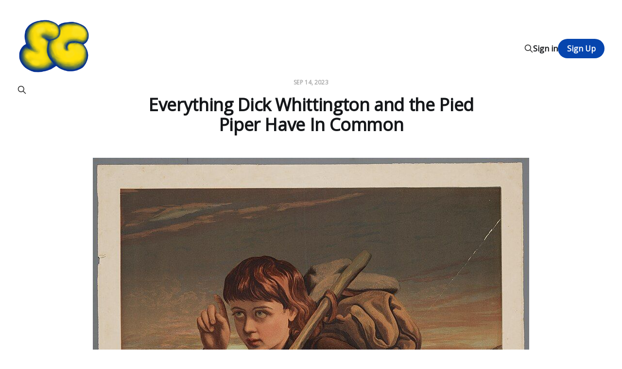

--- FILE ---
content_type: text/html; charset=utf-8
request_url: https://www.thestopgap.net/everything-dick-whittington-and-the-pied-piper-have-in-common/
body_size: 4070
content:
<!DOCTYPE html>
<html lang="en">

<head>
    <meta charset="utf-8">
    <meta name="viewport" content="width=device-width, initial-scale=1">
    <title>Everything Dick Whittington and the Pied Piper Have In Common</title>
    <link rel="stylesheet" href="https://www.thestopgap.net/assets/built/screen.css?v=1134292602">

    <meta name="description" content="Both successful rat-catchers who are associated with mayors. I guess that&#x27;s kind of thin gruel.">
    <link rel="icon" href="https://www.thestopgap.net/content/images/size/w256h256/2025/07/BALLOON-LOGO-sq-on-trans-smaller-2.png" type="image/png">
    <link rel="canonical" href="https://www.thestopgap.net/everything-dick-whittington-and-the-pied-piper-have-in-common/">
    <meta name="referrer" content="no-referrer-when-downgrade">
    
    <meta property="og:site_name" content="The Stopgap">
    <meta property="og:type" content="article">
    <meta property="og:title" content="Everything Dick Whittington and the Pied Piper Have In Common">
    <meta property="og:description" content="Both successful rat-catchers who are associated with mayors. I guess that&#x27;s kind of thin gruel.">
    <meta property="og:url" content="https://www.thestopgap.net/everything-dick-whittington-and-the-pied-piper-have-in-common/">
    <meta property="og:image" content="https://www.thestopgap.net/content/images/2023/09/Dick_Whittington-_objectnr_A_14300.jpg">
    <meta property="article:published_time" content="2023-09-14T13:00:53.000Z">
    <meta property="article:modified_time" content="2023-09-14T13:00:52.000Z">
    <meta name="twitter:card" content="summary_large_image">
    <meta name="twitter:title" content="Everything Dick Whittington and the Pied Piper Have In Common">
    <meta name="twitter:description" content="Both successful rat-catchers who are associated with mayors. I guess that&#x27;s kind of thin gruel.">
    <meta name="twitter:url" content="https://www.thestopgap.net/everything-dick-whittington-and-the-pied-piper-have-in-common/">
    <meta name="twitter:image" content="https://www.thestopgap.net/content/images/2023/09/Dick_Whittington-_objectnr_A_14300.jpg">
    <meta name="twitter:label1" content="Written by">
    <meta name="twitter:data1" content="Daniel Lavery">
    <meta name="twitter:site" content="@The_Stopgap">
    <meta property="og:image:width" content="898">
    <meta property="og:image:height" content="1198">
    
    <script type="application/ld+json">
{
    "@context": "https://schema.org",
    "@type": "Article",
    "publisher": {
        "@type": "Organization",
        "name": "The Stopgap",
        "url": "https://www.thestopgap.net/",
        "logo": {
            "@type": "ImageObject",
            "url": "https://www.thestopgap.net/content/images/2025/07/BALLOON-LOGO-sq-transparent-1.png",
            "width": 60,
            "height": 60
        }
    },
    "author": {
        "@type": "Person",
        "name": "Daniel Lavery",
        "image": {
            "@type": "ImageObject",
            "url": "https://www.thestopgap.net/content/images/2023/05/F0F2F77C-E3E1-4879-A7B9-9D457AA2991B.jpg",
            "width": 720,
            "height": 540
        },
        "url": "https://www.thestopgap.net/author/daniel/",
        "sameAs": []
    },
    "headline": "Everything Dick Whittington and the Pied Piper Have In Common",
    "url": "https://www.thestopgap.net/everything-dick-whittington-and-the-pied-piper-have-in-common/",
    "datePublished": "2023-09-14T13:00:53.000Z",
    "dateModified": "2023-09-14T13:00:52.000Z",
    "image": {
        "@type": "ImageObject",
        "url": "https://www.thestopgap.net/content/images/2023/09/Dick_Whittington-_objectnr_A_14300.jpg",
        "width": 898,
        "height": 1198
    },
    "description": "Both successful rat-catchers who are associated with mayors. I guess that&#x27;s kind of thin gruel.",
    "mainEntityOfPage": "https://www.thestopgap.net/everything-dick-whittington-and-the-pied-piper-have-in-common/"
}
    </script>

    <meta name="generator" content="Ghost 6.14">
    <link rel="alternate" type="application/rss+xml" title="The Stopgap" href="https://www.thestopgap.net/rss/">
    <script defer src="https://cdn.jsdelivr.net/ghost/portal@~2.57/umd/portal.min.js" data-i18n="true" data-ghost="https://www.thestopgap.net/" data-key="6ce5cd006ef49bf0a706096d11" data-api="https://the-stopgap-3.ghost.io/ghost/api/content/" data-locale="en" crossorigin="anonymous"></script><style id="gh-members-styles">.gh-post-upgrade-cta-content,
.gh-post-upgrade-cta {
    display: flex;
    flex-direction: column;
    align-items: center;
    font-family: -apple-system, BlinkMacSystemFont, 'Segoe UI', Roboto, Oxygen, Ubuntu, Cantarell, 'Open Sans', 'Helvetica Neue', sans-serif;
    text-align: center;
    width: 100%;
    color: #ffffff;
    font-size: 16px;
}

.gh-post-upgrade-cta-content {
    border-radius: 8px;
    padding: 40px 4vw;
}

.gh-post-upgrade-cta h2 {
    color: #ffffff;
    font-size: 28px;
    letter-spacing: -0.2px;
    margin: 0;
    padding: 0;
}

.gh-post-upgrade-cta p {
    margin: 20px 0 0;
    padding: 0;
}

.gh-post-upgrade-cta small {
    font-size: 16px;
    letter-spacing: -0.2px;
}

.gh-post-upgrade-cta a {
    color: #ffffff;
    cursor: pointer;
    font-weight: 500;
    box-shadow: none;
    text-decoration: underline;
}

.gh-post-upgrade-cta a:hover {
    color: #ffffff;
    opacity: 0.8;
    box-shadow: none;
    text-decoration: underline;
}

.gh-post-upgrade-cta a.gh-btn {
    display: block;
    background: #ffffff;
    text-decoration: none;
    margin: 28px 0 0;
    padding: 8px 18px;
    border-radius: 4px;
    font-size: 16px;
    font-weight: 600;
}

.gh-post-upgrade-cta a.gh-btn:hover {
    opacity: 0.92;
}</style><script async src="https://js.stripe.com/v3/"></script>
    <script defer src="https://cdn.jsdelivr.net/ghost/sodo-search@~1.8/umd/sodo-search.min.js" data-key="6ce5cd006ef49bf0a706096d11" data-styles="https://cdn.jsdelivr.net/ghost/sodo-search@~1.8/umd/main.css" data-sodo-search="https://the-stopgap-3.ghost.io/" data-locale="en" crossorigin="anonymous"></script>
    
    <link href="https://www.thestopgap.net/webmentions/receive/" rel="webmention">
    <script defer src="/public/cards.min.js?v=1134292602"></script>
    <link rel="stylesheet" type="text/css" href="/public/cards.min.css?v=1134292602">
    <script defer src="/public/comment-counts.min.js?v=1134292602" data-ghost-comments-counts-api="https://www.thestopgap.net/members/api/comments/counts/"></script>
    <script defer src="/public/member-attribution.min.js?v=1134292602"></script>
    <script defer src="/public/ghost-stats.min.js?v=1134292602" data-stringify-payload="false" data-datasource="analytics_events" data-storage="localStorage" data-host="https://www.thestopgap.net/.ghost/analytics/api/v1/page_hit"  tb_site_uuid="5664353d-4db6-4146-861a-ae3520bf3a22" tb_post_uuid="060c253b-80d4-4ab0-a115-26ab5c58c865" tb_post_type="post" tb_member_uuid="undefined" tb_member_status="undefined"></script><style>:root {--ghost-accent-color: #0645ae;}</style>
    <link rel="preconnect" href="https://fonts.googleapis.com">
<link rel="preconnect" href="https://fonts.gstatic.com" crossorigin>
<link href="https://fonts.googleapis.com/css2?family=Open+Sans&display=swap" rel="stylesheet">
</head>

<body class="post-template is-head-left-logo">
<div class="site">

    <header id="gh-head" class="gh-head gh-outer">
        <div class="gh-head-inner">
            <div class="gh-head-brand">
                <div class="gh-head-brand-wrapper">
                    <a class="gh-head-logo" href="https://www.thestopgap.net">
                            <img src="https://www.thestopgap.net/content/images/2025/07/BALLOON-LOGO-sq-transparent-1.png" alt="The Stopgap">
                    </a>
                </div>
                <button class="gh-search gh-icon-btn" aria-label="Search this site" data-ghost-search><svg xmlns="http://www.w3.org/2000/svg" fill="none" viewBox="0 0 24 24" stroke="currentColor" stroke-width="2" width="20" height="20"><path stroke-linecap="round" stroke-linejoin="round" d="M21 21l-6-6m2-5a7 7 0 11-14 0 7 7 0 0114 0z"></path></svg></button>
                <button class="gh-burger"></button>
            </div>

            <nav class="gh-head-menu">
                
            </nav>

            <div class="gh-head-actions">
                    <button class="gh-search gh-icon-btn" aria-label="Search this site" data-ghost-search><svg xmlns="http://www.w3.org/2000/svg" fill="none" viewBox="0 0 24 24" stroke="currentColor" stroke-width="2" width="20" height="20"><path stroke-linecap="round" stroke-linejoin="round" d="M21 21l-6-6m2-5a7 7 0 11-14 0 7 7 0 0114 0z"></path></svg></button>
                    <div class="gh-head-members">
                                <a class="gh-head-link" href="#/portal/signin" data-portal="signin">Sign in</a>
                                <a class="gh-head-btn gh-btn gh-primary-btn" href="#/portal/signup" data-portal="signup">Sign Up</a>
                    </div>
            </div>
        </div>
    </header>


    <div class="site-content">
        
<div class="content-area">
<main class="site-main">


    <article class="post single-post">

        <header class="article-header gh-canvas">
            <div class="post-meta">
                <span class="post-meta-item post-meta-date">
                    <time datetime="2023-09-14">Sep 14, 2023</time>
                </span>
                    <script
    data-ghost-comment-count="650224e86436270001bb4c7d"
    data-ghost-comment-count-empty=""
    data-ghost-comment-count-singular="comment"
    data-ghost-comment-count-plural="comments"
    data-ghost-comment-count-tag="span"
    data-ghost-comment-count-class-name="post-meta-item"
    data-ghost-comment-count-autowrap="true"
>
</script>
            </div>
            <h1 class="post-title">Everything Dick Whittington and the Pied Piper Have In Common</h1>
                <figure class="post-media kg-width-wide">
        <img
            class="post-image"
            srcset="/content/images/size/w400/2023/09/Dick_Whittington-_objectnr_A_14300.jpg 400w,
                    /content/images/size/w750/2023/09/Dick_Whittington-_objectnr_A_14300.jpg 750w,
                    /content/images/size/w960/2023/09/Dick_Whittington-_objectnr_A_14300.jpg 960w,
                    /content/images/size/w1140/2023/09/Dick_Whittington-_objectnr_A_14300.jpg 1140w,
                    /content/images/size/w1920/2023/09/Dick_Whittington-_objectnr_A_14300.jpg 1920w"
            sizes="(min-width: 960px) 960px, 92vw"
            src="/content/images/size/w960/2023/09/Dick_Whittington-_objectnr_A_14300.jpg"
            alt="Dick Whittington"
            loading="lazy"
        >

    </figure>
        </header>

        <div class="gh-content gh-canvas">
            <figure class="kg-card kg-image-card"><img src="https://www.thestopgap.net/content/images/2023/09/Dick_Whittington-_objectnr_A_14300-1.jpg" class="kg-image" alt="Dick Whittington" loading="lazy" width="898" height="1198" srcset="https://www.thestopgap.net/content/images/size/w600/2023/09/Dick_Whittington-_objectnr_A_14300-1.jpg 600w, https://www.thestopgap.net/content/images/2023/09/Dick_Whittington-_objectnr_A_14300-1.jpg 898w" sizes="(min-width: 720px) 720px"></figure><ul><li>Successful rat-catchers</li><li>Late medieval period</li><li>Association with mayors</li><li>Streets named after them</li><li>Negotiated significant deals with local government (restored City of London's liberties from the Crown; children for rats)</li><li>Important encounter on hills (Koppelberg, Highgate)</li><li>Luxury fabrics (traded in, wore in pied form)</li><li>Famously childless</li></ul><p>[<em>Image via <a href="https://upload.wikimedia.org/wikipedia/commons/thumb/c/c2/Dick_Whittington%2C_objectnr_A_14300.jpg/768px-Dick_Whittington%2C_objectnr_A_14300.jpg?ref=thestopgap.net">Wikimedia Commons</a></em>]</p>
        </div>

            <div class="gh-canvas">

    <section class="author">
        <div class="author-wrapper">
            <h4 class="author-name"><a href="/author/daniel/">Daniel Lavery</a></h4>
        </div>

    </section>

</div>
        
    </article>

        <section class="gh-comments gh-canvas">
            <h3 class="related-title">Comments (<script
    data-ghost-comment-count="650224e86436270001bb4c7d"
    data-ghost-comment-count-empty="0"
    data-ghost-comment-count-singular=""
    data-ghost-comment-count-plural=""
    data-ghost-comment-count-tag="span"
    data-ghost-comment-count-class-name=""
    data-ghost-comment-count-autowrap="true"
>
</script>)</h3>
            
        <script defer src="https://cdn.jsdelivr.net/ghost/comments-ui@~1.3/umd/comments-ui.min.js" data-locale="en" data-ghost-comments="https://www.thestopgap.net/" data-api="https://the-stopgap-3.ghost.io/ghost/api/content/" data-admin="https://the-stopgap-3.ghost.io/ghost/" data-key="6ce5cd006ef49bf0a706096d11" data-title="" data-count="false" data-post-id="650224e86436270001bb4c7d" data-color-scheme="auto" data-avatar-saturation="60" data-accent-color="#0645ae" data-comments-enabled="all" data-publication="The Stopgap" crossorigin="anonymous"></script>
    
        </section>

        

</main>
</div>

    </div>

    <footer class="gh-foot gh-outer">
        <div class="gh-foot-inner gh-inner">
            <div class="gh-copyright">
                The Stopgap © 2026
            </div>
            <nav class="gh-foot-menu">
                <ul class="nav">
    <li class="nav-support"><a href="https://fundraising.fracturedatlas.org/the-stopgap">Support</a></li>
    <li class="nav-home"><a href="https://www.thestopgap.net/">Home</a></li>
</ul>

            </nav>
            <div class="gh-powered-by">
                <a href="https://ghost.org/" target="_blank" rel="noopener">Powered by Ghost</a>
            </div>
        </div>
    </footer>

</div>

    <div class="pswp" tabindex="-1" role="dialog" aria-hidden="true">
    <div class="pswp__bg"></div>

    <div class="pswp__scroll-wrap">
        <div class="pswp__container">
            <div class="pswp__item"></div>
            <div class="pswp__item"></div>
            <div class="pswp__item"></div>
        </div>

        <div class="pswp__ui pswp__ui--hidden">
            <div class="pswp__top-bar">
                <div class="pswp__counter"></div>

                <button class="pswp__button pswp__button--close" title="Close (Esc)"></button>
                <button class="pswp__button pswp__button--share" title="Share"></button>
                <button class="pswp__button pswp__button--fs" title="Toggle fullscreen"></button>
                <button class="pswp__button pswp__button--zoom" title="Zoom in/out"></button>

                <div class="pswp__preloader">
                    <div class="pswp__preloader__icn">
                        <div class="pswp__preloader__cut">
                            <div class="pswp__preloader__donut"></div>
                        </div>
                    </div>
                </div>
            </div>

            <div class="pswp__share-modal pswp__share-modal--hidden pswp__single-tap">
                <div class="pswp__share-tooltip"></div>
            </div>

            <button class="pswp__button pswp__button--arrow--left" title="Previous (arrow left)"></button>
            <button class="pswp__button pswp__button--arrow--right" title="Next (arrow right)"></button>

            <div class="pswp__caption">
                <div class="pswp__caption__center"></div>
            </div>
        </div>
    </div>
</div>
<script
    src="https://code.jquery.com/jquery-3.5.1.min.js"
    integrity="sha256-9/aliU8dGd2tb6OSsuzixeV4y/faTqgFtohetphbbj0="
    crossorigin="anonymous">
</script>
<script src="https://www.thestopgap.net/assets/built/main.min.js?v=1134292602"></script>



</body>
</html>